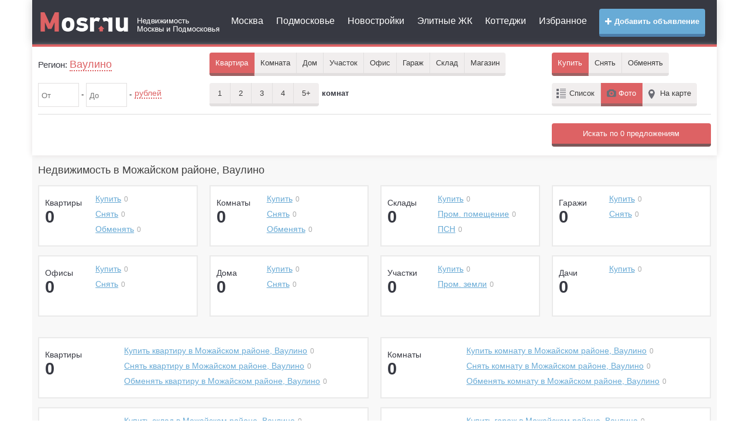

--- FILE ---
content_type: text/html; charset=UTF-8
request_url: https://mozhaysk-region.mosr.ru/city_78476/
body_size: 8661
content:
    <!doctype html>
    <html>
        <head>
            <meta charset="UTF-8">
            <title>Недвижимость в Можайском районе, Ваулино: продажа, покупка, аренда. Купить недвижимость в Можайском районе, Ваулино</title>
            <meta name="keywords" content="Недвижимость, Можайский район , Ваулино"/>
            <meta name="description" content="На сайте представлено большое количество объявлений о продаже, покупке, аренде недвижимость в Можайском районе, Ваулино"/>
                        <meta http-equiv="content-type" content="text/html; charset=utf-8"/>
<meta http-equiv="X-UA-Compatible" content="IE=edge" />

<link rel="dns-prefetch" href="//static.mosr.ru" />
<link rel="dns-prefetch" href="//my.afy.ru" />
<link rel="dns-prefetch" href="//top-fwz1.mail.ru" />
<link rel="dns-prefetch" href="//top100.rambler.ru" />
<link rel="dns-prefetch" href="//api-maps.yandex.ru" />

<meta name="bSpaceData" content="loc:3172;ifld:-1" />


<meta name="viewport" content="width=device-width, initial-scale=1.0">
<meta name="apple-mobile-web-app-capable" content="yes">
<meta name="apple-mobile-web-app-status-bar-style" content="black">
<link rel="icon" href="https://mozhaysk-region.mosr.ru/files/favicon.svg" type="image/svg">
<link rel="icon" href="https://mozhaysk-region.mosr.ru/files/favicon.ico" type="image/x-icon" />
<link rel="shortcut icon" href="https://mozhaysk-region.mosr.ru/files/favicon.ico">

<link href="https://mozhaysk-region.mosr.ru/files/static/plugins/bootstrap_v3.3.6/css/bootstrap.min.css" rel="stylesheet" media="screen">
<link rel="stylesheet" property="stylesheet" type="text/css" href="https://mozhaysk-region.mosr.ru/files/static/css/style_main.min.css?vers=220517.156" />

<script src="https://mozhaysk-region.mosr.ru/files/static/plugins/jquery/jquery-2.1.1.min.js"></script>
<script src="https://mozhaysk-region.mosr.ru/files/static/js/vim_loader.min.js?vers=220517.156"></script>        </head>
        <body  >
                            <div id="wrapper">
                
                <div class="container">
    <header>
        <div class="header-v3">
            <div class="navbar navbar-default mega-menu" role="navigation">
                <div class="row">
                    <div class="col-md-2 col-sm-12 col-xs-12">
                        <div class="navbar-header">
                            <button type="button" class="navbar-toggle" data-toggle="collapse" data-target=".navbar-responsive-collapse">
                                <span class="sr-only">Меню</span>
                                <i class="glyphicon glyphicon-menu-hamburger"></i>
                            </button>
                                                        <button type="button" class="navbar-toggle margin-right-10" data-toggle="collapse" data-target=".navbar-responsive-filter">
                                <span class="sr-only">Фильтр</span>
                                <i class="glyphicon glyphicon-search"></i>
                            </button>
                                                        <a class="logo" href="https://mosr.ru" title="Mosr.ru">
                                <img class="hidden-md hidden-xs hidden-sm" src="/files/static/img/logo.png" alt="Mosr.ru" />
                                <img class="hidden-lg" src="/files/static/img/logo_small.png" alt="Mosr.ru" />
                            </a>
                        </div>
                    </div>
                    <div class="col-md-10 col-sm-12 col-xs-12">
                        <div class="collapse navbar-collapse navbar-responsive-collapse">
                            <a href="https://afy.ru/add_object.html" rel="nofollow" target="_blank" class="btn btn-md btn-mosr-blue add_button pull-right text-bold hidden-sm hidden-xs"><i class="glyphicon glyphicon-plus"></i> Добавить объявление</a>
                            <ul class="top_menu nav navbar-nav">
                                <li><a href="https://mosr.ru/msk/">Москва</a></li>
                                <li><a href="https://mo.mosr.ru/">Подмосковье</a></li>
                                                                                                        <li><a href="https://mozhaysk-region.mosr.ru/city_78476/new_building/">Новостройки</a></li>
                                                                                                    <li><a href="https://mosr.ru/elite.html">Элитные ЖК</a></li>
                                <li><a href="https://mosr.ru/poselki.html">Коттеджи</a></li>
                                <li><a href="https://mosr.ru/izbrannoe.html">Избранное</a></li>
                                                            </ul>
                            <a href="https://afy.ru/add_object.html" rel="nofollow" target="_blank" class="btn btn-md btn-mosr-blue text-bold hidden-md hidden-lg margin-bottom-10"><i class="glyphicon glyphicon-plus"></i> Добавить объявление</a>
                        </div>
                    </div>
                </div>
            </div>    
        </div> 
    </header>
    <div class="line_header"></div>
</div>                <div class="container">
                    <!--googleoff: all--><!--noindex-->

<script>
    <!--
    document.write('<div class="header_search"> <div class="collapse navbar-collapse navbar-responsive-filter"> <form action="https://mosr.ru/msk/kupit_kvartiru/" method="get" name="FilterForm" id="FilterForm" class="FilterForm"> <div class="filter_in"> <div class="row"> <div class="col-lg-3 col-md-3"> <div class="filter_geo md-margin-bottom-10"> <p>Регион: <a class="name_ragion" id="ChangeCity" data-reveal-id="location" data-type="region" data-animation="fade"> Ваулино </a> <input name="name_city" type="hidden" id="name_city" value="Ваулино"/> <input name="id_city" type="hidden" id="id_city" value="78476" onchange="change_bay();"/> </p> </div> </div> <div class="col-md-6"> <div class="filter_area"> <ul class="area"> <li tabindex="0" class="filter_area_item mb10"> <span class="appartment area_item active">Квартира</span> <ul class="drop" > <li>Пентхаус</li> <li>Новостройка</li> </ul> </li> <li tabindex="1" class="filter_area_item mb10"> <span class="room area_item ">Комната</span> </li> <li tabindex="2" class="filter_area_item mb10"> <span class="house area_item ">Дом</span> <ul class="drop"> <li>Таунхаус</li> <li>Дача</li> </ul> </li> <li tabindex="3" class="filter_area_item mb10"> <span class="house area_item ">Участок</span> <ul class="drop" > <li>Пром. земля</li> </ul> </li> <li tabindex="4" class="filter_area_item mb10"> <span class="house area_item ">Офис</span> </li> <li tabindex="5" class="filter_area_item mb10"> <span class="house area_item ">Гараж</span> </li> <li tabindex="6" class="filter_area_item mb10"> <span class="house area_item ">Склад</span> <ul class="drop"> <li>Пром. помещение</li> <li>ПСН</li> </ul> </li> <li tabindex="7" class="filter_area_item mb10"> <span class="area_curve area_item ">Магазин</span> </li> </ul> </div> </div> <div class="col-md-3"> <div class="filter_buy"> <ul class="buy"> <li class="filter_buy_item mb10"> <span class="buy_curve bay active">Купить</span> </li> <li tabindex="8" class="filter_buy_item mb10" id="rent"> <span class="rent bay ">Снять</span> <ul class="drop" style="display: none;"> <li>Посуточно</li> </ul> </li> <li class="filter_buy_item mb10"><span class="exchange bay ">Обменять</span></li> </ul> </div> <input type="hidden" id="sub_url" value="mozhaysk-region"/> <input name="area_item" type="hidden" id="area_item" value="Квартира"/> <input name="bay" type="hidden" id="bay" value="Купить"/> <input name="room" type="hidden" id="room" value="0" /> <input name="list_item" type="hidden" id="list_item" value="Фото"/> <input type="hidden" id="id_type" value="Купить"/> <input name="view" type="hidden" id="view" value="4"/> <input name="id_way" type="hidden" id="id_way" value=""/> <input name="cnt_way" type="hidden" id="cnt_way" value="0"/> <input name="id_street" type="hidden" id="id_street" value=""/> <input name="house" type="hidden" id="house" value=""/> <input type="hidden" id="id_new_building" value=""/> </div> </div> </div> <div class="filter_in filter-in-second"> <div class="row"> <div class="col-md-3"> <div class="filter_price md-margin-bottom-10"> <div class="input-block"> <input value="" type="text" name="price_fr" id="price_fr" data-a-sep=" " data-v-min="0" data-v-max="99999999999.99" onchange="change_bay()" maxlength="12" class="number" autocomplete="off" placeholder="От" /> - <input value="" type="text" name="price_t" id="price_t" data-a-sep=" " data-v-min="0" data-v-max="99999999999.99" onchange="change_bay()" maxlength="12" class="number" autocomplete="off" placeholder="До" /> - </div> <div class="price_select_block"> <p><a href="#" class="price_select">рублей</a></p> <ul class="drop"> <li data-val="rub">рублей</li> <li data-val="dolar">долларов</li> <li data-val="euro">евро</li> </ul> <input type="hidden" name="price_slct" id="price_slct" value="rub"/> </div> </div> </div> <div class="col-md-3"> <div class="filter_type_area md-margin-bottom-10"> <div class="filter_count_room"> <ul class="count_room"> <li class="filter_count_room_item mb10"> <span class="buy_curve count_room_item ">1 <input type="checkbox" value="1" /> </span> </li> <li class="filter_count_room_item mb10"> <span class="rent count_room_item ">2 <input type="checkbox" value="2" /> </span> </li> <li class="filter_count_room_item mb10"> <span class="rent count_room_item ">3 <input type="checkbox" value="3" /></span> </li> <li class="filter_count_room_item mb10"> <span class="rent count_room_item ">4 <input type="checkbox" value="4" /></span> </li> <li class="filter_count_room_item mb10"> <span class="exchange count_room_item ">5+ <input type="checkbox" value="5+" /></span> </li> </ul> <p>комнат</p> </div> <div class="square_block" style="display: none;"> Плошадью <input type="text" class="area_input number" maxlength="8" autocomplete="off" onchange="change_bay()" placeholder="От" name="squere_from" value="" data-a-sep="" data-v-max="1000.99" maxlength="8"/> - <input type="text" class="area_input number" maxlength="8" autocomplete="off" onchange="change_bay()" placeholder="До" name="squere_to" value="" data-a-sep="" data-v-max="1000.99" maxlength="8"/> - <span>м&sup2;</span> </div> </div> </div> <div class="col-md-3"> <div class="filter_region md-margin-bottom-10"> <div class="search_all_region"> <a class="btn mb10" data-reveal-id="location" data-type="region" data-animation="fade" id="ChangeRegion">Районы</a> </div> <div class="search_metro_station" style="display:none;"> <a class="btn mb10" data-reveal-id="location" data-type="metro" data-animation="fade" id="ChangeMetro">Метро</a> </div> <div class="search_way" style="display:none;"> <a class="btn" data-reveal-id="location" data-type="way" data-animation="fade" id="ChangeWay">Шоссе</a> </div> <input type="hidden" id="city_borough" name="city_borough" value="" /> <input type="hidden" id="city_msk" name="city_msk" value="" /> <input type="hidden" id="cnt_borough" name="cnt_borough" value="" /> <input type="hidden" id="filter_metro" name="id_metro" value=""/> </div> </div> <div class="col-md-3 hidden-xs hidden-sm"> <div class="filter_list md-margin-bottom-10"> <ul class="list"> <li class="filter_list_item mb10"><span class="tab list_item ">Список</span></li> <li class="filter_list_item mb10"><span class="photo list_item active">Фото</span></li> <li class="filter_list_item mb10"><span class="map_item list_item ">На карте</span></li> </ul> </div> </div> </div> </div> <div class="row"> <div class="col-md-12"> <div id="hide-filter-detail" class="collapse"> <div class="line"></div> <div class="row "> <div class="col-md-3 col-sm-4"> <div class="params-block" data-type="story"> <div class="param-block-title">Этаж</div> <input name="story_from" type="text" class="area_input number" maxlength="2" autocomplete="off" onchange="change_bay()" placeholder="От" value="" maxlength="2" data-a-sep="" data-v-min="-2" data-v-max="100"/> - <input name="story_to" type="text" class="area_input number" maxlength="2" autocomplete="off" onchange="change_bay()" placeholder="До" value="" maxlength="2" data-a-sep="" data-v-min="-2" data-v-max="100"/> <div> <div class="checkbox inline"> <label><input type="checkbox" name="story_not_first" onchange="change_bay()" value="1" /> Не первый</label> </div> <div class="checkbox inline"> <label><input type="checkbox" name="story_not_last" onchange="change_bay()" value="1" /> Не последний</label> </div> </div> </div> <div class="params-block" data-type="story_count"> <div class="param-block-title">Этажность</div> <input name="story_count_from" type="text" class="area_input number" maxlength="2" autocomplete="off" onchange="change_bay()" placeholder="От" value="" maxlength="2" data-a-sep="" data-v-min="-2" data-v-max="100"/> - <input name="story_count_to" type="text" class="area_input number" maxlength="2" autocomplete="off" onchange="change_bay()" placeholder="До" value="" maxlength="2" data-a-sep="" data-v-min="-2" data-v-max="100"/> </div> </div> <div class="col-md-3 col-sm-4"> <div class="params-block" data-type="furniture"> <div class="param-block-title">Мебель</div> <div class="block-selector"> <div class="head-selector"> <a href="#" class="block-select"> <span class="select-opener-btn"></span> Неважно </a> </div> <ul class="drop"> <li data-val="0">Неважно</li> <li data-val="1">Отсутствует</li> <li data-val="2">Старая</li> <li data-val="3">Мебель 90-ых</li> <li data-val="4">Современная</li> </ul> <input name="furniture" type="hidden" value="0"/> </div> </div> <div class="params-block" data-type="ipoteka"> <div class="checkbox"> <label><input type="checkbox" name="ipoteka" value="1" onchange="change_bay()" /> Ипотека</label> </div> </div> <!-- <div class="params-block" data-type="count_garage"> <div class="checkbox"> <label><input type="checkbox" name="count_garage" value="1" onchange="change_bay()" /> Есть гараж</label> </div> </div>--> <div class="params-block" data-type="bath_house"> <div class="checkbox"> <label><input type="checkbox" name="bath_house" value="1" onchange="change_bay()" /> Есть баня</label> </div> </div> <div class="params-block" data-type="pool"> <div class="checkbox"> <label><input type="checkbox" name="pool" value="1" onchange="change_bay()" /> Есть бассейн</label> </div> </div> <div class="params-block" data-type="sauna"> <div class="checkbox"> <label><input type="checkbox" name="sauna" value="1" onchange="change_bay()" /> Есть сауна</label> </div> </div> <div class="params-block" data-type="with_photo"> <div class="checkbox"> <label><input type="checkbox" name="with_photo" value="1" onchange="change_bay()" /> Только с фото</label> </div> </div> </div> <div class="col-md-3 col-sm-4"> <div class="params-block" data-type="repairs"> <div class="param-block-title">Ремонт</div> <div class="block-selector"> <div class="head-selector"> <a href="#" class="block-select"> <span class="select-opener-btn"></span> Неважно </a> </div> <ul class="drop"> <li data-val="0">Неважно</li> <li data-val="1">Без ремонта</li> <li data-val="2">С косметическим ремонтом</li> <li data-val="3">С капитальным ремонтом</li> <li data-val="4">С евроремонтом</li> </ul> <input name="repairs" type="hidden" value="0"/> </div> </div> <div class="params-block" data-type="inet"> <div class="param-block-title">Интернет</div> <div class="block-selector"> <div class="head-selector"> <a href="#" class="block-select"> <span class="select-opener-btn"></span> Неважно </a> </div> <ul class="drop"> <li data-val="0">Неважно</li> <li data-val="1">Подключен</li> <li data-val="2">Есть возможность подключить</li> <li data-val="3">Отсутствует</li> </ul> <input name="inet" type="hidden" value="0"/> </div> </div> <div class="params-block" data-type="phone"> <div class="param-block-title">Телефон</div> <div class="block-selector"> <div class="head-selector"> <a href="#" class="block-select"> <span class="select-opener-btn"></span> Неважно </a> </div> <ul class="drop"> <li data-val="0">Неважно</li> <li data-val="1">Подключен</li> <li data-val="2">Спаренный</li> <li data-val="3">Есть возможность подключить</li> <li data-val="4">Отсутствует</li> </ul> <input name="phone" type="hidden" value="0"/> </div> </div> </div> <div class="col-md-3 col-sm-4"> <div class="params-block" data-type="type_bild"> <div class="param-block-title">Тип дома</div> <div class="block-selector"> <div class="head-selector"> <a href="#" class="block-select"> <span class="select-opener-btn"></span> Неважно </a> </div> <ul class="drop"> <li data-val="0">Неважно</li> <li data-val="1">Блочный</li> <li data-val="2">Панельный</li> <li data-val="3">Кирпичный</li> <li data-val="4">Деревянный</li> <li data-val="5">Сталинский</li> <li data-val="6">Монолит</li> <li data-val="7">Монолитно-кирпичный</li> </ul> <input name="type_bild" type="hidden" value="0"/> </div> </div> <div class="params-block" data-type="type_house"> <div class="param-block-title">Тип дома</div> <div class="block-selector"> <div class="head-selector"> <a href="#" class="block-select"> <span class="select-opener-btn"></span> Неважно </a> </div> <ul class="drop"> <li data-val="0">Неважно</li> <li data-val="1">Блочный дом</li> <li data-val="2">Кирпичный дом</li> <li data-val="3">Монолитный дом</li> <li data-val="4">Деревянный дом</li> <li data-val="5">Каркасно-щитовой дом</li> <li data-val="6">Дом из сэндвич-панелей</li> </ul> <input name="type_house" type="hidden" value="0"/> </div> </div> <div class="params-block" data-type="gas_item"> <div class="param-block-title">Газоснабжение</div> <div class="block-selector"> <div class="head-selector"> <a href="#" class="block-select"> <span class="select-opener-btn"></span> Неважно </a> </div> <ul class="drop"> <li data-val="0">Неважно</li> <li data-val="1">Имеется</li> <li data-val="2">Согласован и оплачен проект</li> <li data-val="3">Проходит по границе участка</li> <li data-val="4">Автономная газификация</li> <li data-val="5">Нет</li> </ul> <input name="gas_item" type="hidden" value="0"/> </div> </div> <div class="params-block" data-type="balcony"> <div class="param-block-title">Наличие балкона</div> <div class="block-selector"> <div class="head-selector"> <a href="#" class="block-select"> <span class="select-opener-btn"></span> Неважно </a> </div> <ul class="drop"> <li data-val="0">Неважно</li> <li data-val="1">Нет</li> <li data-val="2">Есть</li> <li data-val="3">Лоджия</li> <li data-val="4">2 балкона</li> <li data-val="5">2 лоджии</li> </ul> <input name="balcony" type="hidden" value="0"/> </div> </div> <div class="params-block" data-type="lift"> <div class="param-block-title">Лифт</div> <div class="block-selector"> <div class="head-selector"> <a href="#" class="block-select"> <span class="select-opener-btn"></span> Неважно </a> </div> <ul class="drop"> <li data-val="0">Неважно</li> <li data-val="1">Пассажирский лифт</li> <li data-val="4">Грузовой лифт</li> <li data-val="2">Пассажирский и грузовой</li> <li data-val="3">Нет</li> </ul> <input name="lift" type="hidden" value="0"/> </div> </div> </div> </div> </div> </div> </div> <div class="line"></div> <input type="hidden" id="search_text_form" name="text" /> </form> <form id="search2" method="post"> <div class="search_in"> <div class="row search_wrapper"> <div class="col-md-7 col-sm-6"> </div> <div class="col-md-2 col-sm-2"> </div> <div class="col-md-3 col-sm-4 col-search-submit"> <div id="search_obj" class="btn btn-md btn-mosr-red full-width search_submit" ></div> </div> </div> </div> </form> </div> </div>');
    //-->
</script>
<!--/noindex--><!--googleon: all-->                    <div class="content">
    
<div class="where_all">
    <div class="navigation">
        <div>
                            <h1>Недвижимость в Можайском районе, Ваулино                </h1>
                </div>
    </div>
    
</div>

    <div class="row box_st">
        <div class="col-lg-3 col-md-4 col-sm-6">
            <div class="box_statistic">
                <div class="row">
                    <div class="col-xs-4">
                        <div class="box_count">
                            <p>Квартиры</p>
                            <p class="box_namber">0</p>
                        </div>
                    </div>
                    <div class="col-xs-8">
                        <ul class="box_left">
                            <li><a href="https://mozhaysk-region.mosr.ru/objects/flat_175/city_78476/" title="Купить квартиру в Можайском районе, Ваулино">Купить</a><span>0</span></li>
                            <li><a href="https://mozhaysk-region.mosr.ru/objects/flat_208/city_78476/" title="Снять квартиру в Можайском районе, Ваулино">Снять</a><span>0</span></li>
                            <li><a href="https://mozhaysk-region.mosr.ru/objects/flat_187/city_78476/" title="Обменять квартиру в Можайском районе, Ваулино">Обменять</a><span>0</span></li>
                        </ul>
                    </div>
                </div>
            </div>
        </div>
        <div class="col-lg-3 col-md-4 col-sm-6">
            <div class="box_statistic">
                <div class="row">
                    <div class="col-xs-4">
                        <div class="box_count">
                            <p>Комнаты</p>
                            <p class="box_namber">0</p>
                        </div>
                    </div>
                    <div class="col-xs-8">
                        <ul class="box_left">
                            <li><a href="https://mozhaysk-region.mosr.ru/objects/room_189/city_78476/" title="Купить комнату в Можайском районе, Ваулино">Купить</a><span>0</span></li>
                            <li><a href="https://mozhaysk-region.mosr.ru/objects/room_234/city_78476/" title="Снять комнату в Можайском районе, Ваулино">Снять</a><span>0</span></li>
                            <li><a href="https://mozhaysk-region.mosr.ru/objects/room_190/city_78476/" title="Обменять комнату в Можайском районе, Ваулино">Обменять</a><span>0</span></li>
                        </ul>
                    </div>
                </div>
            </div>           
        </div>           
        <div class="col-lg-3 col-md-4 col-sm-6">
            <div class="box_statistic">
                <div class="row">
                    <div class="col-xs-4">
                        <div class="box_count">
                            <p>Склады</p>
                            <p class="box_namber">0</p>
                        </div>
                    </div>
                    <div class="col-xs-8">
                        <ul class="box_left">
                            <li><a href="https://mozhaysk-region.mosr.ru/objects/sklad_199/city_78476/" title="Купить склад в Можайском районе, Ваулино">Купить</a><span>0</span></li>
                            <li><a href="https://mozhaysk-region.mosr.ru/objects/sklad_255/city_78476/" title="Купить промышленное помещение в Можайском районе, Ваулино">Пром. помещение</a><span>0</span></li>
                            <li><a href="https://mozhaysk-region.mosr.ru/objects/sklad_253/city_78476/" title="Купить помещение свободного назначения в Можайском районе, Ваулино">ПСН</a><span>0</span></li>
                        </ul>
                    </div>
                </div>
            </div>
        </div>
        <div class="col-lg-3 col-md-4 col-sm-6">
            <div class="box_statistic">
                <div class="row">
                    <div class="col-xs-4">
                        <div class="box_count">
                            <p>Гаражи</p>
                            <p class="box_namber">0</p>
                        </div>
                    </div>
                    <div class="col-xs-8">
                        <ul class="box_left">
                            <li><a href="https://mozhaysk-region.mosr.ru/objects/garage_202/city_78476/" title="Купить гараж в Можайском районе, Ваулино">Купить</a><span>0</span></li>
                            <li><a href="https://mozhaysk-region.mosr.ru/objects/garage_203/city_78476/" title="Снять гараж в Можайском районе, Ваулино">Снять</a><span>0</span></li>
                        </ul>
                    </div>
                </div>
            </div>
        </div>
        <div class="col-lg-3 col-md-4 col-sm-6">
            <div class="box_statistic">
                <div class="row">
                    <div class="col-xs-4">
                        <div class="box_count">
                            <p>Офисы</p>
                            <p class="box_namber">0</p>
                        </div>
                    </div>
                    <div class="col-xs-8">
                        <ul class="box_left">
                            <li><a href="https://mozhaysk-region.mosr.ru/objects/office_191/city_78476/" title="Купить офис в Можайском районе, Ваулино">Купить</a><span>0</span></li>
                            <li><a href="https://mozhaysk-region.mosr.ru/objects/office_180/city_78476/" title="Снять офис в Можайском районе, Ваулино">Снять</a><span>0</span></li>
                        </ul>
                    </div>
                </div>
            </div>
        </div>

                <div class="col-lg-3 col-md-4 col-sm-6">
                <div class="box_statistic">
                    <div class="row">
                        <div class="col-xs-4">
                            <div class="box_count">
                                <p>Дома</p>
                                <p class="box_namber">0</p>
                            </div>
                        </div>
                        <div class="col-xs-8">
                            <ul class="box_left">
                                <li><a href="https://mozhaysk-region.mosr.ru/objects/house_102/city_78476/" title="Купить дом в Можайском районе, Ваулино">Купить</a><span>0</span></li>
                                <li><a href="https://mozhaysk-region.mosr.ru/objects/house_50/city_78476/" title="Снять дом в Можайском районе, Ваулино">Снять</a><span>0</span></li>

                            </ul>
                        </div>
                    </div>
                </div>
            </div>
            <div class="col-lg-3 col-md-4 col-sm-6">
                <div class="box_statistic">
                    <div class="row">
                        <div class="col-xs-4">
                            <div class="box_count">
                                <p>Участки</p>
                                <p class="box_namber">0</p>
                            </div>
                        </div>
                        <div class="col-xs-8">
                            <ul class="box_left">
                                <li><a href="https://mozhaysk-region.mosr.ru/objects/earth_31/city_78476/" title="Купить участок в Можайском районе, Ваулино">Купить</a><span>0</span></li>
                                <li><a href="https://mozhaysk-region.mosr.ru/objects/earth_200/city_78476/" title="Купить промышленную землю в Можайском районе, Ваулино">Пром. земли</a><span>0</span></li>
                            </ul>
                        </div>
                    </div>
                </div>
            </div>
            <div class="col-lg-3 col-md-4 col-sm-6">
                <div class="box_statistic">
                    <div class="row">
                        <div class="col-xs-4">
                            <div class="box_count">
                                <p>Дачи</p>
                                <p class="box_namber">0</p>
                            </div>
                        </div>
                        <div class="col-xs-8">
                            <ul class="box_left">
                                <li><a href="https://mozhaysk-region.mosr.ru/objects/house_103/city_78476/" title="Купить дачу в Можайском районе, Ваулино">Купить</a><span>0</span></li>
                            </ul>
                        </div>
                    </div>
                </div>
            </div>
        </div>

        
    
<script>
    <!--
    document.write('');
    //-->
</script></div>
﻿    
    
<div class="content">
    <div class="space-sep"></div>
            <div class="row box_st">
            <div class="col-md-6">
                <div class="box_statistic">
                    <div class="row">
                        <div class="col-sm-3 col-xs-4">
                            <div class="box_count">
                                <p>Квартиры</p>
                                <p class="box_namber">0</p>
                            </div>
                        </div>
                        <div class="col-sm-9 col-xs-8">
                            <ul class="box_left">
                                <li><a href="https://mozhaysk-region.mosr.ru/objects/flat_175/city_78476/" title="Купить квартиру в Можайском районе, Ваулино">Купить квартиру в Можайском районе, Ваулино</a><span>0</span></li>
                                <li><a href="https://mozhaysk-region.mosr.ru/objects/flat_208/city_78476/" title="Снять квартиру в Можайском районе, Ваулино">Снять квартиру в Можайском районе, Ваулино</a><span>0</span></li>
                                <li><a href="https://mozhaysk-region.mosr.ru/objects/flat_187/city_78476/" title="Обменять квартиру в Можайском районе, Ваулино">Обменять квартиру в Можайском районе, Ваулино</a><span>0</span></li>
                            </ul>
                        </div>
                    </div>
                </div>
            </div>
            <div class="col-md-6">
                <div class="box_statistic">
                    <div class="row">
                        <div class="col-sm-3 col-xs-4">
                            <div class="box_count">
                                <p>Комнаты</p>
                                <p class="box_namber">0</p>
                        </div>
                        </div>
                        <div class="col-sm-9 col-xs-8">
                            <ul class="box_left">
                                <li><a href="https://mozhaysk-region.mosr.ru/objects/room_189/city_78476/" title="Купить комнату в Можайском районе, Ваулино">Купить комнату в Можайском районе, Ваулино</a><span>0</span></li>
                                <li><a href="https://mozhaysk-region.mosr.ru/objects/room_234/city_78476/" title="Снять комнату в Можайском районе, Ваулино">Снять комнату в Можайском районе, Ваулино</a><span>0</span></li>
                                <li><a href="https://mozhaysk-region.mosr.ru/objects/room_190/city_78476/" title="Обменять комнату в Можайском районе, Ваулино">Обменять комнату в Можайском районе, Ваулино</a><span>0</span></li>
                            </ul>
                        </div>
                    </div>
                </div>   
            </div>
            <div class="col-md-6">
                <div class="box_statistic">
                    <div class="row">
                        <div class="col-sm-3 col-xs-4">
                            <div class="box_count">
                                <p>Склады</p>
                                <p class="box_namber">0</p>
                            </div>
                        </div>
                        <div class="col-sm-9 col-xs-8">
                            <ul class="box_left">
                                <li><a href="https://mozhaysk-region.mosr.ru/objects/sklad_199/city_78476/" title="Купить склад в Можайском районе, Ваулино">Купить склад в Можайском районе, Ваулино</a><span>0</span></li>
                                <li><a href="https://mozhaysk-region.mosr.ru/objects/sklad_255/city_78476/" title="Купить промышленное помещение в Можайском районе, Ваулино">Купить пром. помещение в Можайском районе, Ваулино</a><span>0</span></li>
                                <li><a href="https://mozhaysk-region.mosr.ru/objects/sklad_253/city_78476/" title="Купить помещение свободного назначения в Можайском районе, Ваулино">Купить ПСН в Можайском районе, Ваулино</a><span>0</span></li>
                            </ul>
                        </div>
                    </div>
                </div>
            </div>
            <div class="col-md-6">
                <div class="box_statistic">
                    <div class="row">
                        <div class="col-sm-3 col-xs-4">
                            <div class="box_count">
                                <p>Гаражи</p>
                                <p class="box_namber">0</p>
                            </div>
                        </div>
                        <div class="col-sm-9 col-xs-8">
                            <ul class="box_left">
                                <li><a href="https://mozhaysk-region.mosr.ru/objects/garage_202/city_78476/" title="Купить гараж в Можайском районе, Ваулино">Купить гараж в Можайском районе, Ваулино</a><span>0</span></li>
                                <li><a href="https://mozhaysk-region.mosr.ru/objects/garage_203/city_78476/" title="Снять гараж в Можайском районе, Ваулино">Снять гараж в Можайском районе, Ваулино</a><span>0</span></li>
                            </ul>
                        </div>
                    </div>
                </div>
            </div>
            <div class="col-md-6">
                <div class="box_statistic">
                    <div class="row">
                        <div class="col-sm-3 col-xs-4">
                            <div class="box_count">
                                <p>Офисы</p>
                                <p class="box_namber">0</p>
                            </div>
                        </div>
                        <div class="col-sm-9 col-xs-8">
                            <ul class="box_left">
                                <li><a href="https://mozhaysk-region.mosr.ru/objects/office_191/city_78476/" title="Купить офис в Можайском районе, Ваулино">Купить офис в Можайском районе, Ваулино</a><span>0</span></li>
                                <li><a href="https://mozhaysk-region.mosr.ru/objects/office_180/city_78476/" title="Снять офис в Можайском районе, Ваулино">Снять офис в Можайском районе, Ваулино</a><span>0</span></li>
                            </ul>
                        </div>
                    </div>
                </div>
            </div>
                    <div class="col-md-6">
                <div class="box_statistic">
                    <div class="row">
                        <div class="col-sm-3 col-xs-4">
                            <div class="box_count">
                                <p>Дома</p>
                                <p class="box_namber">0</p>
                            </div>
                        </div>
                        <div class="col-sm-9 col-xs-8">
                            <ul class="box_left">
                                <li><a href="https://mozhaysk-region.mosr.ru/objects/house_102/city_78476/" title="Купить дом в Можайском районе, Ваулино">Купить дом в Можайском районе, Ваулино</a><span>0</span></li>
                                <li><a href="https://mozhaysk-region.mosr.ru/objects/house_50/city_78476/" title="Снять дом в Можайском районе, Ваулино">Снять дом в Можайском районе, Ваулино</a><span>0</span></li>
                            </ul>
                        </div>
                    </div>
                </div>
            </div>
            <div class="col-md-6">
                <div class="box_statistic">
                    <div class="row">
                        <div class="col-sm-3 col-xs-4">
                            <div class="box_count">
                                <p>Участки</p>
                                <p class="box_namber">0</p>
                            </div>
                        </div>
                        <div class="col-sm-9 col-xs-8">
                            <ul class="box_left">
                                <li><a href="https://mozhaysk-region.mosr.ru/objects/earth_31/city_78476/" title="Купить участок в Можайском районе, Ваулино">Купить участок в Можайском районе, Ваулино</a><span>0</span></li>
                                <li><a href="https://mozhaysk-region.mosr.ru/objects/earth_200/city_78476/" title="Купить промышленную землю в Можайском районе, Ваулино">Купить промышленную землю в Можайском районе, Ваулино</a><span>0</span></li>
                            </ul>
                        </div>
                    </div>
                </div>
            </div>
            <div class="col-md-6">
                <div class="box_statistic">
                    <div class="row">
                        <div class="col-sm-3 col-xs-4">
                            <div class="box_count">
                                <p>Дачи</p>
                                <p class="box_namber">0</p>
                            </div>
                        </div>
                        <div class="col-sm-9 col-xs-8">
                            <ul class="box_left">
                                <li><a href="https://mozhaysk-region.mosr.ru/objects/house_103/city_78476/" title="Купить дачу в Можайском районе, Ваулино">Купить дачу в Можайском районе, Ваулино</a><span>0</span></li>
                            </ul>
                        </div>
                    </div>
                </div>
            </div>
                </div>
    </div>
                    <div class="clearfix"></div>
                    <div class="content">
    <div class="footer">
        <div class="sitemaps-link">
            <ul class="bottom_menu">
                                <li><a href="https://mosr.ru/about/">О проекте</a></li>
                <li><a href="https://mosr.ru/sitemap/">Карта сайта</a></li>	
            </ul>
            <div class="clearfix"></div>
        </div>
          
        <!--googleoff: all--><!--noindex-->
        <div class="block-counter">
            <div class="row">
                <div class="col-md-9">
                    <div class="copyright">
                        При полном или частичном копировании материалов с сайта в Интернете, активная ссылка на <a href="https://mosr.ru/">mosr.ru</a> обязательна. Обращаться по <a href="https://mosr.ru/advertisement.php">вопросам рекламы</a>. 
                    </div>
                </div>
                <div class="col-md-3">
                    <div class="counter">
                                                
                        <a href="//top100.rambler.ru/top100/"><img src="//counter.rambler.ru/top100.cnt?1186395" alt="Rambler's Top100" width="1" height="1" style="position:absolute;"></a>
						<div style="position:absolute;left:-99999px;">
                        <script><!--
                        d=document;var a='';a+=';r='+escape(d.referrer)
                        js=10//--></script><script><!--
                        a+=';j='+navigator.javaEnabled()
                        js=11//--></script><script><!--
                        s=screen;a+=';s='+s.width+'*'+s.height
                        a+=';d='+(s.colorDepth?s.colorDepth:s.pixelDepth)
                        js=12//--></script><script><!--
                        js=13//--></script><script><!--
                        d.write('<a href="//top.mail.ru/jump?from=1258528"'+
                        ' target=_top><img src="//top-fwz1.mail.ru/counter'+
                        '?id=1258528;t=211;js='+js+a+';rand='+Math.random()+
                        '" alt="Рейтинг@Mail.ru"'+' height=31 width=88/><\/a>')
                        if(11<js)d.write('<'+'!-- ')//--></script><noscript><a
                        target=_top href="//top.mail.ru/jump?from=1258528"><img src="//top-fwz1.mail.ru/counter?js=na;id=1258528;t=211;ver=30" height=31 width=88 alt="Рейтинг@Mail.ru"/></a></noscript><script type="text/javascript"><!--
                        if(11<js)d.write('--'+'>')//--></script>
						</div>
                        <script>
                            (function (d, w, c) {
                                (w[c] = w[c] || []).push(function() {
                                    try {
                                        w.yaCounter21560167 = new Ya.Metrika({
                                            id:21560167,
                                            webvisor:true,
                                            clickmap:true,
                                            trackLinks:true,
                                            accurateTrackBounce:true
                                        });
                                    } catch(e) { }
                                });

                                var n = d.getElementsByTagName("script")[0],
                                    s = d.createElement("script"),
                                    f = function () { n.parentNode.insertBefore(s, n); };
                                s.type = "text/javascript";
                                s.async = true;
                                s.src = "https://mc.yandex.ru/metrika/watch.js";

                                if (w.opera == "[object Opera]") {
                                    d.addEventListener("DOMContentLoaded", f, false);
                                } else { f(); }
                            })(document, window, "yandex_metrika_callbacks");
                        </script>
                        <noscript><div><img src="https://mc.yandex.ru/watch/21560167" style="position:absolute; left:-9999px;" alt="" /></div></noscript>
                                                
						<div style="position:absolute;left:-99999px;">
                        <a href="//top100.rambler.ru/top100/"><img src="//top100.rambler.ru/top100/banner-88x31-rambler-darkblue2.gif" alt="Rambler's Top100" width=88 height=31 /></a>
                        <script><!--
                        document.write("<a href='https://www.liveinternet.ru/click;afy-ru' "+
                        "target=_blank><img src='//counter.yadro.ru/hit;afy-ru?t14.10;r"+
                        escape(document.referrer)+((typeof(screen)=="undefined")?"":
                        ";s"+screen.width+"*"+screen.height+"*"+(screen.colorDepth?
                        screen.colorDepth:screen.pixelDepth))+";u"+escape(document.URL)+
                        ";h"+escape(document.title.substring(0,80))+";"+Math.random()+
                        "' alt='' title='LiveInternet: показано число просмотров за 24"+
                        " часа, посетителей за 24 часа и за сегодня' "+
                        " width='88' height='31' /><\/a>")
                        //--></script></div>

                        <script>
                            (function(i,s,o,g,r,a,m){i['GoogleAnalyticsObject']=r;i[r]=i[r]||function(){
                            (i[r].q=i[r].q||[]).push(arguments)},i[r].l=1*new Date();a=s.createElement(o),
                            m=s.getElementsByTagName(o)[0];a.async=1;a.src=g;m.parentNode.insertBefore(a,m)
                            })(window,document,'script','https://www.google-analytics.com/analytics.js','ga');
                            ga('create', 'UA-2136472-1', 'auto');
                            ga('send', 'pageview');
                        </script>
                        
                        <script>(window.Image ? (new Image()) : document.createElement('img')).src = location.protocol + '//vk.com/rtrg?r=twKbJRR/hRqVNObCN59g186yGM4pR6oOv3lo1Yh*iGG4R2r2iVvaTBmDeZr9*UQYCLJoCelUUF0804vMVrtYjZi/tyJE8*00lG8s50PFQK7Em*su8GoT73mGdajMC*9JevwAcPkG6q/tBLQwRii/2sgfRY*lk*G4zfZP8undk4w-';</script>
                        
                        <script>
                            $(document).ready(function(){
                                $(document).on('click','.spec_block_conteiner', function() {
                                    yaCounter21560167.reachGoal('mosr_all_tgb', {id_special: $(this).attr('data-specid')});
                                                                    });
                                $(document).on('click','.special_offer_nets', function() {
                                    yaCounter21560167.reachGoal('mosr_all_tgb', {id_special: $(this).attr('data-specid')});
                                                                    });  
                            });
                        </script>

                        
                    </div>
                </div>
            </div>
                    </div>
        <div class="banner_bottom text-center hidden-xs" >
    <div bSpace="9999x100" id="bSpace_9999x100"></div>
</div>
<div class="clearfix"></div>
        <!--/noindex--><!--googleon: all-->
    </div>
</div>
<script>
    <!--
    document.write('<!--googleoff: all--><!--noindex--> <div id="location" class="modal-location"> <div class="content4"> <div class="modal_header"> <div class="row"> <div class="col-md-7 col-sm-6"> <div class="name_region"> <div>Регион:</div> <div class="name_location">Можайский район </div> <div class="location_selected_clear" onclick="Clear_Borough();change_bay();">Сбросить все районы</div> </div> </div> <div class="col-md-5 col-sm-6"> <form id="filter_location" class="filter_location" method="post" action="#"> <div class="row"> <div class="col-sm-9 col-xs-8"> <input placeholder="Введите город, район, регион, метро, шоссе" autocomplete="off" type="text" name="question" id="get_location" /> <div class="location_advice_wrapper"></div> </div> <div class="col-sm-3 col-xs-4"> <input class="apply-button-city btn btn-md btn-mosr-blue full-width" type="button" value="Выбрать"/> </div> </div> </form> </div> </div> <a class="close-reveal-modal">&#215;</a> </div> <ul id="tabs"> <li><a class="ctrl_region" data-alt="content_region" href="#">Районы</a></li> <li><a class="ctrl_metro" data-alt="content_metro" href="#">Метро</a></li> <li><a class="ctrl_way" data-alt="content_way" href="#">Шоссе</a></li> <li><a class="ctrl_msk location_selection_item" data-id="80" data-type="oblast" data-parent="0" data-alt="content_region" href="#">Москва</a></li> <li><a class="ctrl_mo location_selection_item" data-id="26" data-type="oblast" data-parent="0" data-alt="content_region" href="#">Подмосковье</a></li> </ul> <div class="clearfix"></div> <div class="content_location"> <div id="content_region">Районы</div> <div id="content_metro"> <ul id="tabs_metro"> <li><a class="ctrl_metro_schema" data-alt="metro_schema" href="#">На Схеме</a></li> <li><a class="ctrl_metro_list" data-alt="metro_list" href="#">Списком</a></li> </ul> <div class="metro_schema"> <div id="block_metro_moscow" class="hidden-sm hidden-xs"> <img src="https://mosr.ru/files/static/img/metro/moscow-metro-map-min.jpg" style="position: absolute;top:0px;left:0px;" alt="Карта метро Москвы"/> <!-- <button id="setMetro" onclick="metro_moscow.for_SetMetro()">Выбрать</button>--> <button id="clearMetro" onclick="metro_moscow.clearMetro()">Очистить</button> </div> <div class="hidden-lg hidden-md"> <p>Извините, но схема метро не доступна для мобильных устройств! Воспользуйтесь списком.</p> </div> </div> <div class="metro_list"></div> </div> <div id="content_way"></div> </div> </div> </div> ');
    //-->
</script>

<script>
    (function(d,w){
    d.sPbb={key:'mosr',domain:'afy.ru'};
    var n=d.getElementsByTagName('script')[0],s=d.createElement('script'),f=function(){n.parentNode.insertBefore(s,n);},dt=new Date(),dv=[dt.getMonth()+1,dt.getDate()];
    for(var id in dv){dv[id]=dv[id].toString().replace(/^([0-9])$/,'0$1');}var dtc=dt.getFullYear()+'.'+dv[0]+'.'+dv[1];
    s.type='text/javascript';s.async=true;s.src=(d.location.protocol=='https:'?'https://my.':'http://stat.')+d.sPbb.domain+'/sPbb/watch.js?v=2_'+dtc+'&s=3';
    if(w.opera=='[object Opera]'){d.addEventListener('DOMContentLoaded',f,false);}else{f();}
    })(document,window);
</script>

<script>
    (function(d,w){
    d.bSpace={key:'mosr',domain:'afy.ru'};
    var n=d.getElementsByTagName('script')[0],s=d.createElement('script'),f=function(){n.parentNode.insertBefore(s,n);},dt=new Date(),dv=[dt.getMonth()+1,dt.getDate()];
    for(var id in dv){dv[id]=dv[id].toString().replace(/^([0-9])$/,'0$1');}var dtc=dt.getFullYear()+'.'+dv[0]+'.'+dv[1];
    s.type='text/javascript';s.async=true;s.src='https://my.afy.ru/bSpace/watch.js?v=2_'+dtc;
    if(w.opera=='[object Opera]'){d.addEventListener('DOMContentLoaded',f,false);}else{f();}
    })(document,window);
</script>


<!--[if lte IE 8]>
<script src="https://mozhaysk-region.mosr.ru/files/static/js/html5shiv.js"></script>
<![endif]-->

<script src="https://mozhaysk-region.mosr.ru/files/static/plugins/jquery/jquery-migrate.min.js"></script>
<script src="https://mozhaysk-region.mosr.ru/files/static/plugins/bootstrap_v3.3.6/js/bootstrap.min.js"></script> 
<script src="https://mozhaysk-region.mosr.ru/files/static/js/jquery.reveal.min.js"></script>
<script src="https://mozhaysk-region.mosr.ru/files/static/js/apiSearch.min.js"></script>
<script src="https://mozhaysk-region.mosr.ru/files/static/js/autoNumeric-master/autoNumeric-min.js"></script>
<script src="https://mozhaysk-region.mosr.ru/files/static/js/filter/script.min.js?vers=220517.156"></script>
<script src="https://mozhaysk-region.mosr.ru/files/static/js/vim_location.min.js?vers=220517.156"></script>
<script src="https://mozhaysk-region.mosr.ru/files/static/js/metro_moscow.min.js?vers=220517.156"></script>
<script src="https://mozhaysk-region.mosr.ru/files/static/js/jquery.nearbyviewport.min.js"></script>


<!--/noindex--><!--googleon: all-->                </div>
            </div>
            <script defer src="https://static.cloudflareinsights.com/beacon.min.js/vcd15cbe7772f49c399c6a5babf22c1241717689176015" integrity="sha512-ZpsOmlRQV6y907TI0dKBHq9Md29nnaEIPlkf84rnaERnq6zvWvPUqr2ft8M1aS28oN72PdrCzSjY4U6VaAw1EQ==" data-cf-beacon='{"version":"2024.11.0","token":"92bcf8f8bd554017a500efe52f33aaa5","r":1,"server_timing":{"name":{"cfCacheStatus":true,"cfEdge":true,"cfExtPri":true,"cfL4":true,"cfOrigin":true,"cfSpeedBrain":true},"location_startswith":null}}' crossorigin="anonymous"></script>
</body>
    </html>


--- FILE ---
content_type: application/javascript
request_url: https://mozhaysk-region.mosr.ru/files/static/js/jquery.nearbyviewport.min.js
body_size: 12
content:
!function(a,b,c,d){var e=a(b);a.fn.nearbyviewport=function(f){function j(){g.each(function(){this.nearbyviewport===d&&o(this)&&(this.nearbyviewport=!0,f(this))})}function k(c){return(i.container===d||i.container===b?(b.innerHeight?b.innerHeight:e.height())+e.scrollTop():a(i.container).offset().top+a(i.container).height())<=a(c).offset().top-i.threshold}function l(c){return(i.container===d||i.container===b?e.width()+e.scrollLeft():a(i.container).offset().left+a(i.container).width())<=a(c).offset().left-i.threshold}function m(c){return(i.container===d||i.container===b?e.scrollTop():a(i.container).offset().top)>=a(c).offset().top+i.threshold+a(c).height()}function n(c){return(i.container===d||i.container===b?e.scrollLeft():a(i.container).offset().left)>=a(c).offset().left+i.threshold+a(c).width()}function o(a){return!(l(a)||n(a)||k(a)||m(a))}var h,g=this,i={container:d,threshold:0};h=i.container===d||i.container===b?e:a(i.container),0===i.threshold&&(i.threshold=.1*h.height()),e.bind("resize",function(){j()}),a(c).ready(function(){j()}),h.bind("scroll",function(){return j()})}}(jQuery,window,document);

--- FILE ---
content_type: application/javascript
request_url: https://mozhaysk-region.mosr.ru/files/static/js/vim_location.min.js?vers=220517.156
body_size: 2760
content:
function counter_borough(){var a=0,b=0,c=[],d=[],e="Районы",f="Районы";$('.borough_city_msk[data-type^="borough_group"].active').each(function(){c.push($(this).attr("data-id")),b++}),$('.location_selection_item[data-type^="borough"].active').each(function(){d.push($(this).attr("data-id")),a++}),$('input[name="city_msk"]').val(c.join()),$('input[name="city_borough"]').val(d.join()),$('input[name="cnt_borough"]').val(a),a>0&&(f+=" ("+a+")",e+=" <span>("+a+")</span>"),$(".ctrl_region").html(f),$("#ChangeRegion").html(e)}function counter_way(){var a="Шоссе",b="Шоссе",c=0,d=[];$('.location_selection_item[data-type^="way"].active').each(function(){d.push($(this).attr("data-id")),c++}),$('input[name="id_way"]').val(d.join()),$('input[name="cnt_way"]').val(c),c>0&&(a+=" ("+c+")",b+=" <span>("+c+")</span>"),$(".ctrl_way").html(a),$("#ChangeWay").html(b)}function counter_metro(){var a="Метро",b=0,c="Метро",d=[];$('.location_selection_item[data-type^="metro"].active').each(function(){d.push($(this).attr("data-id")),b++}),b>0&&(a+=" ("+b+")",c+=" <span>("+b+")</span>"),$('input[name="id_metro"]').val(d.join("_")),$(".ctrl_metro").html(a),$("#ChangeMetro").html(c)}function key_filter_activate(a){$(".location_advice_wrapper .advice_variant").eq(suggest_selected-1).removeClass("active"),1==a&&suggest_selected<suggest_count?suggest_selected++:-1==a&&suggest_selected>0&&suggest_selected--,suggest_selected>0?($(".location_advice_wrapper .advice_variant").eq(suggest_selected-1).addClass("active"),$("#get_location").val($(".location_advice_wrapper .advice_variant .name").eq(suggest_selected-1).text())):$("#get_location").val(input_initial_value)}function getList_filter_location(a){var b,c=$("#content_region"),d=$("#content_metro .metro_list"),e=$("#content_way"),f='<div class="please_wait"><h3>Пожалуйста подождите, идет загрузка <img width="20px" height="20px" src="'+window.location.protocol+"//"+window.location.hostname+'/files/static/img/loader.gif" title="загрузка"/></h3></div>';a||(a={id:$("#id_city").val(),view_page:$("#view").val(),id_way:$("#id_way").val(),id_metro:$("#filter_metro").val(),city_borough:$("#city_borough").val(),city_msk:$("#city_msk").val()},4==a.view_page||2==a.view_page?26==a.id?a.type="oblast":a.type="city":3==a.view_page?a.type="region":a.type="city"),"metro"==a.type?(b=d,$(".ctrl_metro").trigger("click")):"borough"==a.type||"borough_sup"==a.type?(b=c,$(".ctrl_region").trigger("click")):"way"==a.type?(b=e,$(".ctrl_way").trigger("click")):(b=c,$(".ctrl_region").trigger("click")),b.html(f),$.ajax({type:"POST",dataType:"json",url:"/api/json/get_location_filter_list/",data:a,success:function(a){""!=a.answer.html_region&&c.html(a.answer.html_region),""!=a.answer.html_metro&&d.html(a.answer.html_metro),""!=a.answer.html_way&&e.html(a.answer.html_way),""==a.answer.html_region&&""==a.answer.html_metro&&""==a.answer.html_way?b.html(""):(add_data_filter_on_form(a.answer.params),check_location())}})}function add_data_filter_on_form(a){var b=$("#get_location"),c=$("#location_advice_wrapper");c.hasClass("NotFoundLoc")&&c.removeClass("NotFoundLoc"),b.hasClass("error")&&b.removeClass("error"),b.attr("idcity",a.id_city),$("#location .name_location").html(a.name_location),$("#ChangeCity").html(a.name_location),$("#name_city").val(a.name_location),$("#id_city").val(a.id_city),$("#view").val(a.view_page);var d={id_page:a.id_city};if(add_to_cookie(d),isset(a.id_way)&&a.id_way>0)Clear_Way(),Clear_Borough(),metro_moscow.clearMetro(),$('.location_selection_item[data-type^="way"][data-id^="'+a.id_way+'"]').trigger("click"),counter_way();else if(isset(a.id_borough)&&a.id_borough>0)Clear_Way(),Clear_Borough(),metro_moscow.clearMetro(),$('.borough_city_msk[data-id^="'+a.id_borough+'"]').trigger("click"),counter_borough();else if(isset(a.id_borough_sup)&&a.id_borough_sup>0)Clear_Way(),Clear_Borough(),metro_moscow.clearMetro(),$('.location_selection_item[data-type^="borough"][data-id^="'+a.id_borough_sup+'"]').trigger("click"),counter_borough();else if(isset(a.id_metro)&&a.id_metro>0)Clear_Way(),Clear_Borough(),metro_moscow.clearMetro(),$('.location_selection_item[data-type^="metro"][data-id^="'+a.id_metro+'"]').addClass("active"),metro_moscow.select_station(a.id_metro),counter_metro();else{var e=$("#filter_metro").val(),f=$("#city_msk").val(),g=$("#city_borough").val(),h=$("#id_way").val();if(""!=e){var i=e.split("_");$.each(i,function(a,b){$('.location_selection_item[data-type^="metro"][data-id^="'+b+'"]').addClass("active"),metro_moscow.select_station(b)}),counter_metro()}if(""!=f){var j=f.split(",");$.each(j,function(a,b){$('.borough_city_msk[data-id^="'+b+'"]').addClass("active")})}if(""!=g){var k=g.split(",");$.each(k,function(a,b){$('.location_selection_item[data-type^="borough"][data-id^="'+b+'"]').addClass("active")}),counter_borough()}if(""!=h){var l=h.split(",");$.each(l,function(a,b){$('.location_selection_item[data-type^="way"][data-id^="'+b+'"]').addClass("active")}),counter_way()}change_bay()}}function check_location(){var a=$("#id_city").val();$("#view").val();80==a?($(".ctrl_msk").hide(),$(".ctrl_mo").show(),$(".ctrl_region").show(),$(".ctrl_metro").show(),$(".ctrl_way").hide()):26==a?($(".ctrl_msk").show(),$(".ctrl_mo").hide(),$(".ctrl_region").show(),$(".ctrl_metro").hide(),$(".ctrl_way").show()):($(".ctrl_region").show(),$(".ctrl_metro").hide(),$(".ctrl_way").hide(),$(".ctrl_msk").show(),$(".ctrl_mo").show())}function Clear_Borough(){$("#city_borough").val(""),$("#city_msk").val(""),$("#cnt_borough").val(""),$('.borough_city_msk[data-type^="borough_group"].active').each(function(){$(this).removeClass("active")}),$('.location_selection_item[data-type^="borough"].active').each(function(){$(this).removeClass("active")}),$("#ChangeRegion").html("Районы"),$(".ctrl_region").html("Районы")}function Clear_Way(){$("#id_way").val(""),$("#ctn_way").val(""),$('.location_selection_item[data-type^="way"].active').each(function(){$(this).removeClass("active")}),$(".ctrl_way").html("Шоссе")}$(document).ready(function(){$("#ctrl_msk").hide(),$("#ctrl_mo").hide(),$("#content_region").hide(),$("#content_metro").hide(),$("#content_way").hide(),$(".metro_list").hide(),$(".metro_schema").hide(),$("#tabs li:first").attr("class","current"),$("#tabs_metro li:first").attr("class","current"),$(".content_location div:first").fadeIn(200),$("#content_metro div:first").fadeIn(200),check_location(),$(document).on("keyup","#get_location",function(a){switch(a.keyCode){case 13:if(a.preventDefault(),Clear_Borough(),suggest_count>0){var b=$("#location .location_advice_wrapper .active");getList_filter_location({id:b.attr("id"),type:b.attr("type"),name:b.find(".name").html(),view_page:b.attr("view_page")})}break;case 32:a.preventDefault();break;case 27:case 38:case 40:a.preventDefault();break;default:var d=$(this),e=$(".location_advice_wrapper"),f=d.attr("idcity");isset(f)&&d.removeAttr("idcity"),d.val($.trim(d.val())),$(this).val().length>1?(suggest_selected=0,input_initial_value=d.val(),$.ajax({type:"POST",dataType:"json",url:"/api/json/filter_location/",data:{search_text:d.val()},success:function(a){"success"==a.type?(suggest_count=a.length,0<suggest_count?(e.html(a.answer.html),e.show(),d.hasClass("error")&&d.removeClass("error"),e.hasClass("NotFoundLoc")&&e.removeClass("NotFoundLoc")):(e.addClass("NotFoundLoc"),d.addClass("error"),e.html("Совпадений не найдено"),e.show())):(suggest_count=0,e.addClass("NotFoundLoc"),d.addClass("error"),e.html("Совпадений не найдено"),e.show())},error:function(a){console.log(a)}})):(e.hide(),e.html(""),suggest_count=0)}}),$(document).on("keydown","#get_location",function(a){switch(a.keyCode){case 13:case 27:return $(".location_advice_wrapper").hide(),!1;case 38:case 40:a.preventDefault(),suggest_count>0&&key_filter_activate(a.keyCode-39)}}),$(document).on("click","#tabs li a",function(a){a.preventDefault(),$("#content_region").hide(),$("#content_metro").hide(),$("#content_way").hide(),$("#tabs li").attr("class",""),$(this).parent().attr("class","current"),$("#"+$(this).attr("data-alt")).fadeIn(300)}),$(document).on("click","#tabs_metro li a",function(a){a.preventDefault(),$(".metro_list").hide(),$(".metro_schema").hide(),$("#tabs_metro li").attr("class",""),$(this).parent().attr("class","current"),$("."+$(this).attr("data-alt")).fadeIn(300)}),$(document).on("click","#get_location",function(a){a.stopPropagation(),suggest_count>0&&$(".location_advice_wrapper").show()}),$(document).on("click","#location .advice_variant",function(a){a.preventDefault(),Clear_Borough(),Clear_Way();var b={id:$(this).attr("id"),type:$(this).attr("type"),name:$(this).find(".name").html(),view_page:$(this).attr("view_page")};$("#get_location").val(b.name),getList_filter_location(b)}),$(document).on("click","#filter_location .apply-button-city",function(){var a=$("#get_location"),b=$("#cnt_borough");a.val($.trim(a.val()));var c=a.attr("placeholder");a.val()==c&&a.val("");var d=a.attr("idcity"),e=$("#location_advice_wrapper");a.val().length>=1?e.hasClass("NotFoundLoc")?(a.addClass("error"),alert("Указаный регион не найден")):isset(d)?(a.removeClass("error"),$(".close-reveal-modal").trigger("click")):(a.addClass("error"),alert("Не указан регион выберите его из предложенного списка")):0==a.val().length&&""!=b.val()&&0!=b.val()?(a.removeClass("error"),$(".close-reveal-modal").trigger("click")):$(".close-reveal-modal").trigger("click")}),$(document).on("click",'.location_selection_item[data-type^="oblast"]',function(a){a.stopPropagation(),Clear_Borough(),Clear_Way();var b={id:$(this).attr("data-id"),type:$(this).attr("data-type"),name:$(this).html(),view_page:2};$("#get_location").val(""),getList_filter_location(b)}),$(document).on("click",'.location_selection_item[data-type^="region"]',function(a){a.stopPropagation();var b={id:$(this).attr("data-id"),type:$(this).attr("data-type"),name:$(this).html(),view_page:3};$("#get_location").val(""),Clear_Borough(),Clear_Way(),getList_filter_location(b)}),$(document).on("click",'.location_selection_item[data-type^="city"]',function(a){a.stopPropagation();var b={id:$(this).attr("data-id"),type:$(this).attr("data-type"),name:$(this).html(),view_page:4};$("#get_location").val(""),Clear_Borough(),Clear_Way(),getList_filter_location(b)}),$(document).on("click",".location_selection_item",function(){var a=$(this).hasClass("active");switch($(this).toggleClass("active"),$(this).attr("data-type")){case"borough":counter_borough(),Clear_Way();break;case"way":counter_way(),Clear_Borough(),metro_moscow.clearMetro();break;case"metro":a?metro_moscow.unselect_station($(this).attr("data-id")):metro_moscow.select_station($(this).attr("data-id")),counter_metro(),Clear_Way();break;default:counter_borough(),counter_way(),counter_metro(),metro_moscow.clearMetro()}change_bay()}),$(document).on("click",".borough_city_msk",function(){$(this).hasClass("active")?$('.location_selection_item[data-type^="borough"][data-parent^="'+$(this).attr("data-id")+'"].active').each(function(){$(this).removeClass("active")}):$('.location_selection_item[data-type^="borough"][data-parent^="'+$(this).attr("data-id")+'"]').each(function(){$(this).addClass("active")}),$(this).toggleClass("active"),counter_borough(),change_bay()})});